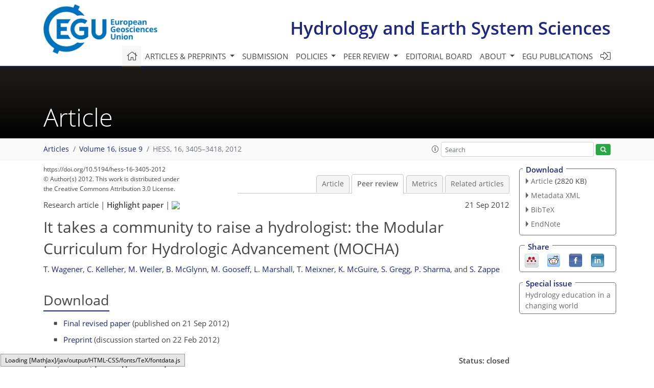

--- FILE ---
content_type: text/html
request_url: https://hess.copernicus.org/preprints/9/2321/2012/
body_size: 240
content:
<!DOCTYPE html>
<html>
<head>
        <base href="/">

    <meta http-equiv=refresh content="0; url=https://hess.copernicus.org/articles/16/3405/2012/hess-16-3405-2012-discussion.html">
    <head>
<body>
<center><a href="https://hess.copernicus.org/articles/16/3405/2012/hess-16-3405-2012-discussion.html">click here if your browser does not automatically redirect you</a></center>
</body>
</html>